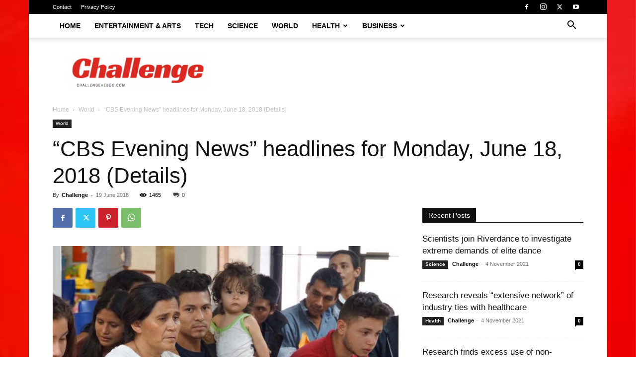

--- FILE ---
content_type: image/svg+xml
request_url: https://www.cbsnews.com/bundles/cbsnewscore/images/svg/show-logos.sprite.svg?v=f60146afa27185679a57c799af672e51268afc81
body_size: 16581
content:
<svg xmlns="http://www.w3.org/2000/svg" style="position:absolute;width:0;height:0;" class="show-logos-definitions">
  <defs>
    <path id="logo-face-the-nation" viewBox="0 0 134 16" d="M28.867.287v2.616h-3.134v2.94h3.02V8.46h-3.02v6.184H23V.287h5.867zm3.92 9.224h1.52l-.747-6.76-.77 6.77zM29.3 14.65L31.69.288h3.735l2.39 14.355h-2.877l-.316-2.518h-2.13l-.316 2.517H29.3v.002zm16.443-3.462c0 1.403-.263 2.378-.788 2.926-.526.547-1.47.82-2.834.82s-2.31-.272-2.83-.816c-.52-.544-.78-1.52-.78-2.93v-7.44c0-1.416.26-2.395.79-2.936C39.81.272 40.76 0 42.12 0c1.366 0 2.31.273 2.836.82.525.548.788 1.523.788 2.926V5.36H42.98V3.805c0-.46-.067-.788-.204-.988-.137-.2-.362-.3-.674-.3-.3 0-.514.097-.645.29-.13.193-.196.513-.196.96v7.393c0 .46.07.783.19.97.13.186.34.28.66.28s.55-.103.68-.31c.14-.207.2-.563.2-1.067v-1.69h2.76v1.84zm7.473-10.9V2.9H50.08v2.94h3.012v2.617h-3.01v3.57h3.134v2.615h-5.858V.287h5.858V.285zm12.667 14.36c-.523-1.986-1.017-3.946-1.482-5.88C63.94 6.83 63.5 4.91 63.09 3l.076 11.644H60.66V.287h3.764c.56 2.177 1.077 4.238 1.545 6.185.46 1.947.88 3.767 1.24 5.458L67.13.287h2.545v14.357h-3.793zm8.07-5.133h1.52l-.746-6.762-.774 6.767zm-3.488 5.136L72.855.29h3.735l2.39 14.357h-2.877l-.316-2.517h-2.13l-.316 2.517h-2.87zm10.593 0V2.94h-2.055V.287h6.842v2.655H83.81v11.702h-2.752zm6.655 0h2.81V.29h-2.81v14.358zm7.77-10.83l-.002 7.32c0 .45.07.77.21.98.14.21.35.31.64.31.35 0 .59-.09.72-.28.14-.19.2-.57.2-1.13V3.83c0-.505-.06-.85-.19-1.033-.13-.184-.36-.276-.68-.276-.31 0-.53.1-.67.3-.13.2-.2.53-.2.99zm4.48 7.38c0 1.42-.26 2.4-.783 2.94s-1.463.81-2.82.81c-1.37 0-2.315-.27-2.837-.81-.523-.54-.784-1.52-.784-2.93V3.75c0-1.417.26-2.395.78-2.936.52-.54 1.47-.81 2.84-.81 1.35 0 2.29.27 2.82.81.52.54.78 1.52.78 2.935v7.43zm7.162 3.46c-.522-1.98-1.016-3.94-1.48-5.88-.466-1.93-.906-3.85-1.32-5.76l.077 11.65h-2.504V.29h3.765c.56 2.176 1.075 4.24 1.544 6.184.468 1.95.884 3.77 1.247 5.46L108.378.29h2.542v14.357h-3.795zM56.75 5.05V2.38h-.467v-.605h1.557v.604h-.463v2.66h-.627zm-.52 4.165V5.94h.615v1.31h.437V5.94h.618v3.27h-.618V7.85h-.437v1.36h-.615zm1.502.9v.595h-.713v.67h.68v.593h-.69v.813h.71v.597H56.4v-3.27h1.332z"/>
    <path id="logo-sunday-morning" viewBox="0 0 134 25" d="M26.6 13.72h2.2c0 .5.16.9.44 1.14.28.26.7.4 1.24.4.46 0 .82-.1 1.08-.24.25-.16.38-.37.38-.65 0-.14-.03-.27-.1-.38-.05-.12-.14-.2-.25-.26-.17-.1-.58-.23-1.22-.42-.65-.2-1.2-.38-1.64-.55-.64-.26-1.12-.6-1.46-1-.33-.43-.5-.92-.5-1.47 0-.86.33-1.54.96-2.04.64-.5 1.5-.75 2.6-.75 1.08 0 1.93.27 2.56.8.63.53.94 1.24.94 2.14H31.7c-.06-.4-.2-.72-.45-.92-.24-.2-.6-.3-1.05-.3-.37 0-.67.08-.9.23-.22.15-.34.35-.34.58 0 .4.55.77 1.64 1.12.2.07.35.1.45.15l.1.03c1.12.37 1.83.66 2.1.9.3.22.52.5.67.8.15.33.22.68.22 1.07 0 .9-.34 1.58-1.02 2.08-.68.5-1.63.74-2.86.74-1.15 0-2.03-.27-2.64-.8-.6-.53-.94-1.33-1-2.4h-.02zm7.98-5.97h2.25v5.58c0 .6.1 1.05.35 1.3.23.27.6.4 1.15.4.53 0 .9-.13 1.13-.4.24-.25.35-.7.35-1.3V7.75h2.28v5.3c0 .75-.07 1.35-.22 1.8-.14.44-.38.8-.72 1.12-.35.32-.76.56-1.22.72-.47.15-1 .23-1.58.23-.58 0-1.1-.08-1.57-.24-.47-.17-.88-.4-1.23-.73-.34-.3-.58-.7-.73-1.14-.14-.44-.2-1.03-.2-1.77v-5.3h-.02zm8.34 8.93V7.75h2.47l1.67 2.94c.28.46.54.94.78 1.4.25.47.48.93.7 1.4-.04-.68-.06-1.32-.08-1.9l-.02-1.56v-2.3h2.2v8.94H48.2l-1.76-3.02-.67-1.2c-.24-.44-.5-.9-.77-1.43.05.58.08 1.13.1 1.63l.03 1.33v2.68h-2.2zm10.95-1.87h1.24c.7 0 1.23-.2 1.56-.62.33-.4.5-1.07.5-1.95 0-.9-.17-1.55-.5-1.96-.33-.42-.85-.63-1.55-.63h-1.23v5.17zm-2.3 1.88V7.75h3.8c1.33 0 2.34.4 3.04 1.16.72.78 1.07 1.88 1.07 3.33 0 1.5-.37 2.6-1.1 3.34-.72.74-1.82 1.1-3.3 1.1h-3.5zm10.9-3.5h1.94l-1-3.06-.94 3.07zm-.22-5.43h2.5l3.13 8.93h-2.45l-.54-1.64h-3l-.5 1.64h-2.36l3.2-8.93zm7.03 8.93v-3.36L66.2 7.75h2.56l1.64 3.6 1.63-3.6h2.58l-3.1 5.57v3.36h-2.22zm8.06 0V7.75h3.14l1.17 4.35c.1.38.2.75.28 1.12.1.36.16.7.23 1.05.07-.36.16-.74.26-1.14.1-.4.2-.82.33-1.28l1.1-4.1H87v8.93h-2.1v-3.96l.03-1.17L85 9.8l-1.72 6.88h-2.26L79.35 9.8l.06 2.14c.03.63.04 1.13.04 1.48v3.26h-2.1zm12.53-4.45c0 .9.18 1.6.55 2.1.37.47.9.7 1.6.7.68 0 1.22-.23 1.6-.7.36-.5.55-1.2.55-2.1 0-.9-.2-1.6-.56-2.1-.37-.48-.9-.72-1.6-.72-.68 0-1.2.25-1.58.73-.37.5-.56 1.18-.56 2.1zm-2.32 0c0-1.45.4-2.6 1.2-3.44.8-.85 1.9-1.28 3.26-1.28 1.38 0 2.48.43 3.28 1.27.8.83 1.22 1.98 1.22 3.43 0 1.44-.4 2.6-1.22 3.43-.8.85-1.9 1.27-3.27 1.27-1.36 0-2.45-.42-3.25-1.27-.8-.84-1.2-1.98-1.2-3.43zm11.74-.65h1.7c.45 0 .8-.1 1-.26.22-.17.32-.44.32-.8 0-.34-.1-.58-.3-.74-.22-.16-.54-.24-.97-.24H99.3v2.04zM97 16.68V7.75h4.26c1.13 0 1.96.2 2.5.6.53.4.8 1.04.8 1.9 0 .5-.1.92-.34 1.28-.23.35-.58.65-1.06.9.4.15.66.35.82.6.17.26.26.7.28 1.36l.04.72c.03.72.15 1.14.37 1.25v.3h-2.4c-.12-.3-.2-.74-.2-1.3-.02-.54-.03-.88-.05-1.02-.04-.35-.16-.6-.35-.76-.2-.18-.5-.26-.9-.26H99.3v3.34h-2.26zm8.25 0V7.75h2.47l1.68 2.94c.27.46.53.94.78 1.4.25.47.48.93.7 1.4-.04-.68-.06-1.32-.08-1.9l-.02-1.56v-2.3h2.2v8.94h-2.46l-1.75-3.02c-.2-.35-.44-.75-.68-1.2-.24-.44-.5-.9-.77-1.43.05.58.08 1.13.1 1.63l.03 1.33v2.68h-2.2zm8.7 0V7.75h2.28v8.93h-2.27zm3.24 0V7.75h2.48l1.68 2.94c.27.46.53.94.78 1.4.25.47.48.93.7 1.4-.04-.68-.06-1.32-.08-1.9l-.02-1.56v-2.3h2.2v8.94h-2.46l-1.75-3.02-.67-1.2c-.24-.44-.5-.9-.77-1.43l.1 1.63.02 1.33v2.68h-2.2zm15.37 0l-.2-1.15c-.32.47-.72.8-1.18 1.04-.47.23-1 .34-1.63.34-.57 0-1.1-.1-1.6-.3-.5-.2-.92-.52-1.3-.93-.4-.42-.68-.9-.9-1.48-.2-.58-.3-1.2-.3-1.88 0-1.46.43-2.62 1.26-3.5.83-.88 1.94-1.32 3.32-1.32 1.05 0 1.9.26 2.6.78.67.53 1.1 1.26 1.28 2.2h-2.18c-.14-.37-.36-.66-.66-.86-.3-.2-.68-.3-1.1-.3-.66 0-1.2.27-1.6.8-.4.54-.6 1.25-.6 2.12 0 .87.2 1.55.6 2.07.4.52.93.77 1.6.77.53 0 .97-.13 1.32-.4.34-.28.56-.65.65-1.14h-2V11.8H134v4.88h-1.43zm-121.7-4.92h-.1l-.42.25c-.42 0-.68-.18-1.1-.2 0 .17.97.32 1.2.27.17-.05.3-.17.42-.3zm.06-.1v-.06c-.2 0-.25-.3-.4-.37-.22-.1-.5-.12-.8-.12-.13.13-.28.25-.42.37v.18h1.63zm4.3-.26c-.15.08-.33-.06-.4-.2-.06-.18-.1-.37-.24-.5-.35-.37-1-.35-1.37-.04-.25.22-.32.47-.65.6 0-.08 0-.06-.05-.06v-.1c-.1 0-.06-.04-.06-.1.07 0 .2-.18.27-.22v-.1l-.2-.05h-.07v-.1c.1 0 .06-.03.1-.1.3-.47.9-.23 1.26-.6l.47.17c.32 0 .84.97.97 1.23.02.06 0 .14-.04.17zm-.14.6c-.28 0-.5.2-.72.3-.1.06-.22.1-.34.16-.5 0-.75-.2-1.14-.37v-.06h-.06V12h.06c0-.1.13-.06.2-.04l.54.24c.38.1.8-.15 1.08-.32h.32v.05h.05v.05zm-.66 4c-.17.32-.33.23-.54.45-.15.15-.17.35-.38.46-.26.14-.54.15-.78.32-.43 0-.6-.1-.95-.18-.76-.17-1.52-.2-2.1-.7-.1 0 0-.15 0-.22-.1 0-.18-.06-.25-.1H9.4v-.1h.1c0-.1.33.1.42.14 1 .45 2.3.7 3.43.3.36-.15.7-.37 1.06-.5v-.05c.04.06.08.1.1.16-.06 0-.03 0-.06.04zm-5.67-3.96c-.1 0-.06-.12-.03-.18L9 11.6c.27-.3.5-.58.8-.82.44 0 .86.02 1.07.4.12.2.2.43.4.6 0 .06.02.05-.05.05 0 .1-.17.15-.25.22-.12.1-.18.28-.34.34-.33.1-1.58-.22-1.86-.37zm-.2-.42v-.05H8.5v-.1c.07 0 .05 0 .08-.05.17-.3.5-1.05.77-1.2.22-.12.53-.16.78-.23v-.06c.44.06 1.45.04 1.2.74h-.06c0 .1.1.1.16.15.08 0 .02.48 0 .58h-.05v.06h-.05c0-.07 0-.05-.06-.05 0-.16-.28-.66-.42-.77-.16-.13-.4-.2-.62-.2-.8 0-.95.75-1.4 1.2h-.27zm3.64 3.1c0 .1-.4.05-.5.1-.13 0-.25.03-.38.05-.2 0-.4-.04-.57.05 0 .02-.07 0-.1 0v-.42h.05v-.05h.1c0 .26.57.04.68-.06.36 0 1.1-.02 1.55.18.28.04.43-.08.5-.03s0 .33-.05.34l-.24-.04c-.14-.14-.77-.1-1.03-.15zm-1.08.67c0-.46 1.54-.28 1.88-.38l.1.1c.07 0 .05 0 .05.06-.23 0-.42.2-.63.23l-1.35.04v-.05h-.05zm1.98-3.83v.05c.27 0 1.75-.05 1.82.1 0 .05-.76.27-.93.37-.4 0-.62-.25-1-.27 0-.16-.26-.15-.37-.16v-.05h-.05c0-.2.36-.22.48-.3l.22-.3c.17-.17.3-.23.5-.34.4.06.74.26.95.62.03.06.07.1.04.17-.06.1-.26-.02-.26-.02-.3-.68-1-.34-1.35.07 0 .07.02.05-.05.05zm-.36 1.78c0 .35-.15.42-.47.47l-.06-.2h-.04c0 .08-.03.16-.05.25h-.36v-.05c-.1 0-.05-.18-.05-.26h-.1c0 .07 0 .05-.07.05v.22c-.3 0-.34-.3-.26-.52.47 0 1.04-.06 1.47.05zm4.7.44c.46.08.9.17 1.36.27 1.7.37 3.33.9 5.1 1.1 0-.5.14-.82.22-1.25-2.4-.24-4.8-.5-7.2-.73h-.1v-.17c.8 0 1.56.1 2.34.15l1.72.12c.7.08 1.5.24 2.2.15h.1c0-.4-.38-.7-.4-1.1h-.07c0-.1-.4-.03-.46 0-.43 0-1.33-.1-1.67.05-1.23 0-2.54-.06-3.7.05v-.05h-.06v-.16h.06c0-.1.33-.05.42-.05 1.28 0 2.55 0 3.76-.1v-.12c-.24 0-.2-.6-.2-.78-.14 0-.28.03-.42.05-.14 0-.28.03-.42.05l-.37.05c-.2 0-.46.02-.62.1-.1.03-.24.04-.36.06l-.3.06-.32.05-.42.07-.78.1v-.16h.05c0-.07.43-.1.53-.12 1.64-.36 3.35-.47 4.95-.9l.04-.63c.04-.22.14-.4.16-.64h-.1v.06c-.25 0-.52.15-.74.24l-1.04.37-2.62.78-1.24.4h-.05v-.06h-.05c0-.1.08-.16.16-.2.56-.25 1.17-.36 1.76-.57.97-.33 1.93-.65 2.9-1 .6-.2 1.28-.35 1.86-.65h.05v-.05c-.07 0-.1-.07-.14-.12-.24-.3-.32-.55-.26-.97h-.06v-.05c-.14 0-.3.13-.43.18-.4.2-.8.4-1.2.58-1.6.7-3.23 1.4-4.84 2.12v-.05h-.04c0-.08.04-.1.1-.14l2.87-1.38 2.3-1.14c0-.54-.62-.7-.78-1.16h-.1c0 .1-.2.15-.27.2-1.44 1-2.9 1.96-4.33 2.95v.05h-.1v-.05h-.06c0-.12.13-.2.2-.25L18 8.13l1.28-.92v-.04c.07 0 .05.02.05-.05h-.05c0-.08-.44-.2-.54-.3-.1-.1-.12-.23-.14-.37-.1 0-.2.04-.26.1l-1 1.03c-.5.47-1.13.92-1.5 1.5-.1 0-.12-.06-.17-.12-.07 0-.05.02-.05-.05-.07 0-.05 0-.05-.06h.05c.33-.45.8-.8 1.18-1.18.7-.7 1.38-1.36 2.03-2.1.17-.2.4-.36.47-.6.02-.24-.2-.42-.25-.63l-.1-.5-.24-.33c-.15 0-.28.15-.36.26l-.76 1.2-1.3 1.92c-.35.5-.85 1.02-1.07 1.6-.05 0-.07-.03-.1-.06h-.05v-.06c-.07 0-.05.02-.05-.05.07 0 .06 0 .08-.05l.83-1.2 2-3.18c.15-.24.84-1.2.84-1.42 0-.52-.72-.47-.98-.74-.24 0-.4.37-.5.55l-2 4.35c-.22.47-.4.97-.7 1.4v.06h-.05V8h-.04c0-.5.48-1.16.67-1.62.43-1.04.9-2.07 1.4-3.08l.28-.74V2.5h-.04c0-.02-.95-.2-1.1.14l-.6 1.75c-.3.73-.56 1.47-.8 2.25-.13.33-.28.64-.32 1-.07 0-.05-.02-.05.05h-.06v-.06c-.15 0-.03-.35 0-.42.2-.64.42-1.28.64-1.93.15-.48.37-.92.45-1.43h-.05c0-.08-.04-.05-.1-.05-.13 0-.74 0-.78.05-.17.2-.18.54-.24.78l-.3 1.42-.25 1.3h-.04v.07h-.2c0-.57.25-1.35.38-1.9l.45-2.45c.05-.3.27-.9.18-1.2-.03-.08-.57-.43-.67-.44-.36-.05-.43.3-.45.58-.1.98-.18 1.96-.26 2.94-.07.7 0 1.47-.15 2.14-.03.12-.07.16-.18.2l.1-1.2c.02-.92 0-1.8.06-2.7.05-.82.14-1.62.14-2.48 0-.3.02-.62-.05-.9-.08 0-.17-.02-.26-.04-.4.25-.47.28-1 .26V.3h-.04l.2 2.1c0 .45 0 .88.02 1.32.07 1.2.16 2.38.2 3.6h-.1V7.3c-.1 0-.07-.53-.1-.63l-.27-3.1c-.02-.56-.02-1.9-.27-2.3V1.2c-.2 0-.52.2-.67.32-.18 0-.35.03-.53.05 0 .77.25 1.45.4 2.15l.52 2.46c.04.2.25.96.14 1.13l-.1-.02c-.18-.22-.2-.6-.26-.9L9.97 4.6c-.08-.3-.13-.62-.27-.88v-.06l-.27.07c-.16.03-.36 0-.5 0v.04h-.06c0 .7 1.43 3.48 1.2 3.87v.06h-.1l-.14-.43c-.13-.38-.25-.77-.4-1.14-.4-.92-.7-1.88-1.1-2.8-.13-.26-.2-.56-.4-.78-.14-.17-.67-.34-.9-.24h-.3v.06c-.12 0 .16.48.2.57L9.4 7.77c.03.1.03.16 0 .24v.07h-.1c-.25-.44-.5-.88-.73-1.32L7.75 5C7.12 3.9 6.5 2.77 5.9 1.67c-.07 0-.07-.02-.1-.06v.06c-.12 0-.2.12-.3.15-.17.05-.33.04-.5.1 0 .15.03.28 0 .43-.1 0-.18.05-.26.1H4.7c0 .3.57.87.75 1.12l2.57 3.5c.3.4.74.8.9 1.3h-.15l-.03-.1c-.6-.7-1.16-1.42-1.7-2.16l-.6-.7c-.42-.56-.83-1.25-1.38-1.7v.05c-.13 0-.4.62-.58.78v.1c.07 0 .05 0 .07.05.15.32.46.6.7.86l.74.88c.53.55 1.1 1.04 1.65 1.6l.75.7c0 .05-.03.1-.05.15h-.1v-.06c-.3-.17-.54-.48-.8-.7-.72-.65-1.37-1.37-2.07-2.02h-.06c0 .4-.43.58-.73.68 0 .2 2.9 2.15 3.28 2.6 0 .08 0 .07-.05.12v.05c-.12 0-.63-.46-.75-.55l-3.66-2.7c-.1-.04-.2-.06-.3-.04 0 .4-.4.5-.67.62 0 .16.14.25.25.33l2.4 1.3 1.67.96c.26.14.5.34.8.44v.1c-.1 0-.07.05-.1.1v.06H7.4c0-.08-.04-.08-.1-.1-1.5-.78-2.97-1.75-4.48-2.54-.44-.24-1-.67-1.47-.8-.2-.04-.2.2-.3.3l-.28.1c0 .34.06.54-.2.74 0 .17.2.27.32.33l1.7.67c1.54.6 3.08 1.28 4.65 1.82v.16H7.2v.1L1.86 9.03c-.14-.03-.26-.04-.32.1-.1.2.2.7.1 1.02l.07.1c.27.2.78.2 1.1.3l3.15.7c.34.1.7.18 1.04.27h.1l-.06.22-.58-.14c-.4-.1-3.05-.75-3.27-.62l-.03.13c0 .34-.1.5-.26.78h-.04v.05l1.26.1c1 .03 1.96.02 2.92.1 0 .18-.12.2-.26.2-.75 0-1.5-.02-2.25-.04-.42-.04-1.34-.17-1.72 0-.56 0-1.13-.07-1.56.2l.06.27c-.18 0-.48.62.05.66.62.05 1.56-.14 2.2-.22 1.16-.1 2.33-.2 3.5-.32v.2l-.27.06-.37.05c-.1 0-.23.02-.35.04l-.47.05c-.12 0-.24.03-.36.05-.14 0-.28.03-.42.05l-.42.05-.47.05-.4.06c-.16 0-.32.03-.48.05l-.36.06-.47.05-.43.07c-.14 0-.28.03-.4.05l-.43.05-.3.05c-.94 0-.38.22-.64.68 0 .2.18.6.37.63.33.05 1.17-.27 1.5-.36l2.93-.72c.76-.2 1.55-.47 2.36-.54v.1c.07 0 .05 0 .05.07l-1.4.4-2.4.6c-.62.17-1.34.27-1.87.6-.13.06-.2.16-.16.32.05.2.33.26.47.4.1.1.1.25.23.34l.18.05c.35 0 .74-.3 1.05-.42 1.04-.42 2.04-.92 3.08-1.35.3-.14.64-.32 1-.4v.07h.04v.1c-1.32.6-2.65 1.2-3.97 1.78 0 .2.3.32.4.48l.17.36c0 .05.02.03.06 0 .2 0 .43-.25.6-.34.66-.4 1.33-.84 2-1.26.28-.2.57-.43.9-.55 0-.1.03-.05.1-.05 0 .08 0 .16-.05.22-.26.32-.7.5-1.03.74-1 .74-2.1 1.3-3.06 2.1-.13.12-.4.24-.45.42-.06.15.02.95.04 1.18h.1c0-.07.02-.07.06-.1.9-.75 1.8-1.5 2.7-2.23.55-.5 1.1-.97 1.68-1.45.1-.1.26-.23.42-.15h.05v.1l-.08.03c-1.07.75-1.98 1.76-3 2.6l-1.1.9c-.43.3-.94.7-1.25 1.14h-.05l.04.05.26.4c.17.1.33.22.5.33 0 .07-.02.05.05.05 0-.07 0-.05.07-.1 1.27-1.1 2.38-2.4 3.52-3.63.4-.44.8-.95 1.27-1.33l.15-.08c.07 0 .05-.02.05.05.07 0 .05 0 .05.06-.1 0-.23.24-.3.32L5.68 19.5c-.43.5-1 .9-1.34 1.44H4.3v.1c.25 0 .48.03.72.07.2.05.34.16.55.1.3-.12.5-.56.68-.82l1.6-2.27c.33-.52.65-1.1 1.1-1.56 0-.1.1.02.14.06.06 0 .05-.02.05.05-.1 0-.13.12-.18.2l-1.52 2.3c-.23.36-.56.7-.7 1.1h-.06v.12c.22 0 .58.23.73.17.35-.14 1.26-2.15 1.48-2.57l.6-1.1c.1 0 .17.06.22.1l-2.7 5.33h-.07c.15.27.32.34.37.68h.05c0 .05.4.1.47.1 0-.06-.02-.04.05-.04 0-.3.3-.92.43-1.2l1-2.6c.26-.68.6-1.35.76-2.07h.14v.06h.06l-.4 1.15c-.4 1.15-.83 2.3-1.25 3.44l-.5 1.27h.06c0 .06 0 .04.06.05.5.05.9.65 1.18-.17l.4-1.67.6-2.2c.1-.42.18-1.34.38-1.67v-.05h.16v.05c.07 0 .05 0 .04.05l-.3 1.37-.7 3.03c-.13.5-.55 1.73-.46 2.25.04.2.23.2.37.33.05.1.1.17.16.25 0 .13.6.03.7-.03 0-.02.02-.03.04-.05.14-.15.12-1 .16-1.27.15-1.05.2-2.1.3-3.2.1-.88.17-1.77.25-2.66h.2l-.2 2.13c-.04.83-.08 1.7-.15 2.52.47 0 .83-.1 1.2.2h.05l-.1-1c-.08-1.3-.32-2.54-.32-3.86h.26c0 .9.13 1.7.2 2.55.12 1.67.37 3.28.53 4.93h.05v.05l.37-.08c.24-.03.66.08.76-.2.1-.28-.08-.72-.12-.98l-.68-3.2-.4-2.15-.23-.93v-.07c.07 0 .15-.06.2-.1h.06v.05c.06 0 .13.57.15.68.26 1.24.5 2.48.77 3.72.1.42.2 1.33.43 1.65.07.1.25.15.37.17.58.06.76-.22 1-.67.1 0-.13-.53-.17-.62-.2-.4-.38-.83-.57-1.25-.4-1.07-.8-2.1-1.2-3.2l-.3-.68h.1c0-.08.02-.05.1-.05.1.28.22.55.33.83.32.8.62 1.6.95 2.4.2.47.4.93.62 1.4.14.32.25.77.48 1.05.14.17.53.16.75.18v-.06h.05v-.05c.02-.3.08-.56.37-.68 0-.3-.5-.98-.65-1.23l-2.4-4c-.07 0-.04-.04-.04-.1.06 0 .05 0 .05-.07h.16c.1 0 .1.08.13.15.7 1.27 1.6 2.44 2.32 3.73h.05c0 .07-.02.05.05.05 0-.13.62-.53.74-.63h.05V20c-.1 0-.18-.2-.24-.27-.58-.64-1.08-1.34-1.6-2.02-.33-.4-.74-.8-.97-1.26-.08 0-.06.02-.06-.05h.05v-.07h.04c0-.07-.02-.05.05-.05 0 .08 0 .06.05.1l.9 1.1c.74.8 1.38 1.62 2 2.5.28.36.57.7.85 1.07.18 0 .26-.2.4-.26.18-.08.33-.1.5-.17l-.03-.1-.37-.44c-.35-.4-.72-.76-1.1-1.13-.72-.73-1.4-1.55-2.15-2.28l-.7-.68.07-.2h.05c0-.08-.02-.06.05-.06 0 .08 0 .05.06.1.5.45.97 1 1.44 1.48l2.35 2.36c.36.36.82 1.03 1.23 1.28.17.1.43-.1.62-.14l-.1-.47c.08 0 .2-.13.3-.16v-.1c-.1 0-.5-.4-.62-.46-.55-.36-1.03-.8-1.53-1.24l-2.16-1.77c-.42-.36-.84-.8-1.32-1.08 0-.1.02-.14.06-.2 0-.08-.02-.06.05-.06 0 .08.06.08.12.12.98.8 1.96 1.57 2.93 2.35.45.37 1.42 1.4 2 1.34 0-.27.18-.65.04-.95-.15-.27-.8-.57-1.06-.74-1.28-.8-2.56-1.6-3.84-2.42v-.16h.05v-.05l.8.45c.5.3 1 .57 1.5.86.5.3.96.7 1.5.88v-.05c.08 0 .06.03.06-.04-.02-.38.22-.62.54-.73v-.1l-.9-.35-3.28-1.28v-.2c.36 0 .97.35 1.32.48l3.17 1.13c.3.1.74.4 1.08.32.14-.03.2-.2.3-.28.17-.1.34-.23.5-.34v-.16h-.06c0-.06-.52-.14-.62-.17l-2.5-.6c-1-.25-2-.6-3.04-.7v-.2l.75.12z"/>
    <path id="logo-48-hours" viewBox="0 0 134 16" d="M2.534 6.292H1v-.954h1.534v-1.52C2.534 2.172 3.134 1 5.03 1c.3 0 .676.06.902.174l-.166 1.012c-.255-.086-.526-.144-.797-.144-1.22 0-1.27.853-1.27 2.025V5.34h1.72v.953H3.7v5.81H2.53v-5.81zm8.694 4.945c1.52 0 2.496-1.098 2.496-2.515s-.977-2.516-2.496-2.516c-1.518 0-2.496 1.1-2.496 2.517 0 1.417.978 2.516 2.496 2.516v-.01zm0-6.072c2.165 0 3.76 1.446 3.76 3.557 0 2.11-1.595 3.556-3.76 3.556S7.47 10.832 7.47 8.722c0-2.11 1.593-3.557 3.758-3.557zm6.094 1.778c0-.62-.06-1.156-.06-1.604h1.113c0 .36.03.73.03 1.11h.03c.315-.67 1.187-1.29 2.345-1.29.15 0 .316.01.48.07l-.074 1.14c-.195-.06-.42-.09-.63-.09-1.43 0-2.06.97-2.06 2.51v3.3H17.32V6.94zm10.393-.65H25.64v3.384c0 .868.016 1.562 1.053 1.562.346 0 .722-.08 1.037-.24l.046 1.02c-.406.17-.933.24-1.37.24-1.667 0-1.938-.87-1.938-2.27v-3.7h-1.534v-.95h1.534V3.41h1.173v1.93h2.08v.954zm5.47 7.358c-.466 1.15-.93 1.93-2.345 1.93-.33 0-.737-.03-1.053-.17l.15-.98c.24.09.497.12.828.12.766 0 1.052-.45 1.308-1.11l.48-1.27-2.916-6.81h1.368l2.18 5.31h.03l2.092-5.3h1.278l-3.398 8.31v.01h-.002zm17.582-5.53c-.045-1.14-.827-1.91-2.12-1.91-1.29 0-2.15.77-2.3 1.91h4.422-.01zm1.008 2.76c-.828 1.03-1.82 1.41-3.128 1.41-2.21 0-3.563-1.59-3.563-3.55 0-2.09 1.532-3.55 3.607-3.55 1.99 0 3.34 1.3 3.34 3.54v.36h-5.68c.09 1.17 1.03 2.17 2.3 2.17 1.01 0 1.69-.35 2.25-1.02l.89.67zm3.357 1.23h1.174V5.34h-1.174v6.766zm.588-10.24c.48 0 .853.38.853.83 0 .48-.36.83-.857.83s-.857-.34-.857-.82c0-.45.37-.82.86-.82h-.01zm7.7 9.28c1.61 0 2.51-1.15 2.51-2.45 0-1.46-1.022-2.48-2.51-2.48-1.47 0-2.48 1.1-2.48 2.52 0 1.37 1.113 2.43 2.48 2.43zm3.682.65c0 2.45-1.367 3.78-3.834 3.78-1.368 0-2.467-.34-3.46-1.28l.844-.92c.736.77 1.532 1.18 2.615 1.18 2.105 0 2.662-1.3 2.662-2.73v-.86h-.03c-.56.87-1.55 1.26-2.48 1.26-2.21 0-3.75-1.47-3.75-3.47 0-2.21 1.5-3.56 3.74-3.56.95 0 2.01.44 2.48 1.33h.03V5.34h1.17v6.46zM70.34 1.18h1.174v5.1h.032c.316-.533 1.157-1.112 2.255-1.112 1.85 0 2.68 1.13 2.68 2.767v4.17h-1.17V8.04c0-1.13-.51-1.837-1.61-1.837-1.51 0-2.18 1.056-2.18 2.602V12.1h-1.17V1.175zM83.41 6.3h-2.075v3.38c0 .867.015 1.56 1.052 1.56.346 0 .72-.073 1.038-.232l.045 1.026c-.406.178-.932.25-1.368.25-1.67 0-1.94-.87-1.94-2.27V6.29h-1.537v-.953h1.534V3.414h1.17v1.923h2.07V6.3zm9.082-5.12h1.173v5.1h.03c.316-.536 1.158-1.114 2.256-1.114 1.85 0 2.68 1.128 2.68 2.762V12.1h-1.17V8.04c0-1.128-.51-1.836-1.61-1.836-1.51 0-2.18 1.056-2.18 2.603v3.296H92.5V1.173zm12.634 10.064c1.52 0 2.496-1.1 2.496-2.515s-.977-2.52-2.496-2.52c-1.518 0-2.496 1.1-2.496 2.51 0 1.41.978 2.51 2.496 2.51zm0-6.073c2.165 0 3.76 1.45 3.76 3.56 0 2.11-1.594 3.56-3.76 3.56-2.164 0-3.76-1.44-3.76-3.55s1.596-3.55 3.76-3.55zm12.634 5.33c0 .62.06 1.16.06 1.61h-1.112c0-.36-.03-.73-.03-1.11h-.03c-.317.67-1.19 1.29-2.347 1.29-1.84 0-2.67-1.12-2.67-2.76V5.34h1.17V9.4c0 1.128.51 1.837 1.61 1.837 1.52 0 2.18-1.056 2.18-2.603V5.338h1.18v5.16zm3.46-3.55c0-.62-.06-1.15-.06-1.6h1.114c0 .36.03.74.03 1.12h.03c.316-.66 1.188-1.28 2.345-1.28.15 0 .31.02.48.07l-.08 1.14c-.2-.06-.42-.08-.63-.08-1.43 0-2.06.97-2.06 2.52v3.3h-1.18V6.95zm6.59 3.39c.465.55.976.91 1.803.91.737 0 1.55-.3 1.55-1.04 0-.72-.753-.91-1.504-1.07-1.34-.29-2.49-.56-2.49-1.96 0-1.31 1.32-1.99 2.63-1.99.99 0 1.91.36 2.39 1.23l-.98.62c-.3-.47-.8-.81-1.49-.81-.65 0-1.39.31-1.39.94 0 .57.84.81 1.77.99 1.25.23 2.3.67 2.3 2.03 0 1.53-1.41 2.13-2.81 2.13-1.19 0-2.05-.3-2.74-1.26l.93-.69z"/>
    <path id="logo-60-minutes" viewBox="0 0 134 16" d="M26.743 4.168c-1.05 0-1.7.172-2.086.714-.33.463-.345 1.07-.345 1.876v2.577c0 .806.015 1.414.346 1.876.387.55 1.05.7 2.086.7h4.088c1.05 0 1.7-.16 2.085-.7.33-.46.345-1.05.345-1.87v-2.4c0-.91 0-1.56-.346-2.06-.373-.54-1.036-.71-2.085-.71h-4.08v.01zm-2.72 8.1c-.69-.568-.925-1.466-.925-2.827V6.83c0-1.467.22-2.432.91-3.013.704-.595 1.74-.674 3.273-.674h3.03c1.54 0 2.58.078 3.28.673.64.542.91 1.48.91 2.894v2.67c.01 1.413-.26 2.338-.91 2.893-.71.606-1.79.672-3.38.672l-2.9.002c-1.52 0-2.55-.08-3.27-.674zm15.207.4V3.133h1.78l5.993 8.288 5.99-8.29h1.836v9.54h-1.21V4.28l-6.13 8.394h-.94L40.42 4.28l.003 8.395h-1.2zm18.068-.002V3.13h1.233l.01 9.535H57.3zm3.77 0V3.13h1.945l9.008 8.445V3.13h1.24v9.534h-1.81l-9.14-8.577.01 8.578h-1.24zm15.49-.553c-.7-.564-.932-1.457-.932-2.807V3.13l1.274-.002v6.178c0 .708.015 1.245.344 1.692.384.537 1.055.695 2.097.695l4.1-.002c1.05.01 1.72-.15 2.1-.69.33-.44.34-.98.34-1.69V3.13h1.28v6.11c0 1.402-.26 2.32-.91 2.87-.7.59-1.75.67-3.32.67h-3.05c-1.53 0-2.59-.08-3.31-.668zm17.01.547V4.187h-4.935v-1.06l11.104-.003v1.062h-4.935v8.474H93.57zm7.745-9.536l9.815-.002v1.063h-8.608v2.99h8.253v1.063h-8.253v3.358h8.61v1.06l-9.815.003-.002-9.54zm12.64 6.424c-.013.25-.027.433-.027.564 0 1.298.864 1.6 2.92 1.6h2.605c2.43-.002 3.27-.25 3.27-1.85 0-1.352-.63-1.575-2.19-1.575h-4.21c-2.59 0-3.6-.656-3.6-2.623C112.71 3.54 113.99 3 117 3h2.26c1.836 0 3.043.04 3.756.605.48.393.672 1.01.672 1.888v.276h-1.193v-.15c0-1.38-.617-1.6-2.468-1.6h-3.4c-1.96 0-2.63.3-2.63 1.58 0 1.4.795 1.61 2.714 1.61h3.58c1.25 0 2.14.05 2.72.38.76.43.95 1.14.95 2.32 0 2.19-1.11 2.84-4.11 2.84h-3.38c-2.6 0-3.71-.67-3.71-2.51 0-.21.01-.45.03-.72h1.2zM17.71 11.813c1.3 0 2.114-.08 2.487-.357.414-.317.47-.86.47-1.73 0-.86-.14-1.23-.83-1.44-.22-.067-1.036-.186-2.334-.186h-2.21c-1.297 0-2.112.08-2.485.358-.414.317-.47.872-.47 1.73 0 .847.14 1.23.83 1.44.22.067 1.036.186 2.334.186h2.21zm-2.94-4.756h3.99c2.486 0 3.177.74 3.177 2.76 0 1.27-.096 1.996-.98 2.564-.62.4-1.63.56-3.066.56h-2.63c-1.46 0-2.54-.05-3.38-.64-.85-.6-.87-1.5-.87-2.86v-3.7c0-1.83 1.19-2.63 3.66-2.63h2.73c1.52 0 2.6.04 3.26.34.75.33 1.15.94 1.15 1.69v.81h-1.22c.02-.11.02-.22.02-.33 0-1.28-.76-1.45-2.84-1.45H14.7c-1.933 0-2.39.52-2.39 1.9l.002 2.21c.36-1.01 1.062-1.2 2.457-1.2h-.01z"/>
    <path id="logo-cbs-this-morning" viewBox="0 0 134 16" d="M20.41 10.156c-.284.415-.636.742-1.044.972-.407.23-.89.346-1.43.346-.557 0-1.06-.103-1.496-.307-.437-.203-.812-.484-1.114-.834-.304-.352-.54-.766-.7-1.23-.162-.464-.244-.965-.244-1.486 0-.56.086-1.092.257-1.58.17-.49.41-.92.72-1.28.3-.36.68-.65 1.11-.858.43-.21.92-.32 1.46-.32.43 0 .86.1 1.27.29.4.19.74.47 1.01.83l.07.09 1.3-1.03-.08-.1c-.41-.56-.95-.97-1.59-1.24-.64-.27-1.3-.4-1.96-.4-.77 0-1.49.14-2.13.41-.65.27-1.2.66-1.66 1.16-.46.49-.82 1.09-1.08 1.77-.26.68-.39 1.43-.39 2.23 0 .65.12 1.31.36 1.95.23.64.58 1.22 1.03 1.73.45.51 1 .92 1.63 1.24.64.31 1.37.47 2.16.47.57 0 1.09-.08 1.53-.23.44-.15.82-.33 1.13-.53.31-.2.57-.41.76-.61.19-.2.32-.36.4-.47l.07-.1-1.32-1.03-.07.1zm7.03-4.375c-.09.18-.21.32-.362.44-.154.12-.336.2-.54.25-.214.05-.443.08-.684.08H24.15V3.76h1.982c.5 0 .867.136 1.092.404.233.274.346.59.346.97 0 .26-.045.474-.133.65h.002zM24.15 8h1.857c.62 0 1.114.144 1.47.428.353.28.525.695.525 1.265 0 .337-.068.61-.202.81-.138.204-.308.37-.505.49-.2.12-.418.203-.648.244-.24.043-.46.064-.655.064H24.15V8zm4.86-.038c-.2-.238-.44-.43-.71-.577-.156-.083-.32-.147-.49-.19.36-.175.665-.41.914-.7.333-.393.502-.903.502-1.517 0-.45-.08-.85-.242-1.187-.16-.34-.382-.62-.66-.84-.275-.21-.607-.38-.986-.49-.375-.1-.786-.16-1.22-.16H22.58v10.46h3.498c.492 0 .957-.06 1.382-.19.428-.12.81-.32 1.136-.56.328-.25.59-.56.78-.93.188-.36.284-.79.284-1.27 0-.36-.06-.7-.175-1.01-.116-.31-.275-.58-.474-.82zm7.397.253c-.25-.364-.565-.657-.936-.872-.36-.21-.76-.375-1.19-.492-.41-.11-.8-.24-1.15-.38-.34-.14-.63-.32-.86-.54-.21-.2-.32-.5-.32-.9 0-.14.03-.3.09-.46.06-.16.15-.32.29-.46.14-.14.32-.26.55-.36.23-.09.53-.14.88-.14.37 0 .7.08.99.23.29.16.51.36.67.61l.08.13 1.27-1.2-.07-.09c-.38-.49-.84-.82-1.35-.98-.5-.15-1.03-.23-1.58-.23-.6 0-1.13.1-1.57.29-.43.19-.79.44-1.07.73s-.48.62-.61.97-.2.69-.2 1c0 .68.13 1.24.38 1.64.25.4.57.73.94.97.36.24.77.42 1.2.56.42.13.81.27 1.16.4.35.14.64.3.87.5.22.19.32.45.32.81 0 .26-.06.48-.16.67-.11.2-.26.37-.44.5s-.38.24-.6.31c-.62.19-1.2.11-1.76-.15-.35-.16-.65-.43-.87-.78l-.07-.11L30 11.53l.066.09c.35.497.82.87 1.4 1.11.58.23 1.2.35 1.84.35.48 0 .945-.07 1.37-.22.43-.15.81-.36 1.125-.64.32-.28.58-.625.76-1.033.19-.41.29-.87.29-1.38 0-.64-.13-1.15-.38-1.52zM42.44 3.16h-3.45v-.89h7.85v.886h-3.45v9.584h-.943V3.153zm5.4-.888h.94v4.615h5.65v-4.62h.94v10.475h-.94v-4.97h-5.65v4.97h-.94V2.272l-.006-.005zm9.745 10.475h.94V2.273h-.94v10.47zm3.424-1.937c.24.444.56.774.96.99.39.218.84.326 1.34.326.31 0 .61-.048.88-.146.27-.1.51-.237.72-.415.2-.177.36-.392.48-.643.12-.252.18-.535.18-.85 0-.366-.08-.667-.22-.903-.15-.24-.35-.44-.59-.59-.25-.16-.53-.29-.84-.4-.31-.11-.63-.22-.96-.33-.33-.11-.65-.23-.96-.37-.31-.14-.59-.32-.84-.54-.25-.22-.45-.5-.59-.84-.15-.34-.22-.75-.22-1.25 0-.47.08-.88.26-1.24.17-.36.41-.66.71-.91s.64-.43 1.03-.55c.39-.13.79-.19 1.22-.19.55 0 1.06.1 1.53.3.47.2.87.54 1.22 1.01l-.82.6c-.24-.35-.52-.61-.83-.78-.32-.17-.7-.26-1.14-.26-.3 0-.59.04-.87.13s-.52.21-.72.37c-.2.16-.37.36-.49.61s-.19.54-.19.87c0 .52.13.92.38 1.2.26.28.58.5.96.66.38.16.8.3 1.25.43.45.12.87.28 1.26.49.38.2.7.49.96.86.25.37.38.88.38 1.53 0 .47-.084.89-.255 1.25-.17.36-.4.67-.69.92-.29.25-.63.44-1.01.57-.38.13-.773.19-1.18.19-.67 0-1.28-.12-1.84-.36s-1.04-.647-1.44-1.22l.9-.62-.006.01zm13.88-.91l-3.08-7.605h-2.19v10.457h1.57v-7.96l3.15 7.963h1.04l3.15-7.963v7.963h1.57V2.303h-2.18l-3.05 7.602v-.008zm11.52 1.577c-.55 0-1.05-.105-1.48-.313-.44-.208-.82-.492-1.13-.843-.32-.35-.56-.77-.73-1.25-.17-.48-.26-.99-.26-1.53s.09-1.05.26-1.53.41-.9.73-1.25.69-.63 1.13-.84c.44-.2.93-.31 1.48-.31.54 0 1.04.11 1.48.32.44.21.82.49 1.13.85.31.36.55.78.72 1.25.17.48.25 1 .25 1.54s-.09 1.06-.26 1.54-.42.9-.73 1.25-.69.64-1.13.85c-.44.21-.94.31-1.48.31zm3.77-7.85c-.46-.49-1.02-.88-1.66-1.16-.64-.28-1.36-.42-2.12-.42-.77 0-1.48.14-2.12.42-.65.28-1.2.67-1.66 1.16-.46.49-.82 1.075-1.08 1.74-.26.666-.39 1.395-.39 2.166 0 .773.13 1.5.39 2.167.26.666.62 1.252 1.08 1.74.46.492 1.01.882 1.66 1.162.64.28 1.35.42 2.12.42.76 0 1.47-.14 2.11-.42.64-.28 1.2-.67 1.66-1.16.46-.49.82-1.076 1.08-1.74.26-.666.39-1.395.39-2.167 0-.77-.13-1.5-.39-2.165s-.63-1.25-1.08-1.74l-.01-.003zm4.18.136H96c.254 0 .507.02.755.064.24.04.455.116.642.224.18.11.325.26.434.45.11.2.17.46.17.79s-.05.59-.16.79c-.11.2-.25.35-.43.45-.19.11-.4.19-.64.23-.25.04-.5.07-.75.07h-1.63V3.76v.002zm3.81 4.016c.31-.18.58-.4.79-.65.21-.26.38-.55.5-.86.11-.32.17-.65.17-.99 0-.33-.05-.67-.14-1.02-.1-.36-.28-.69-.52-.98-.25-.29-.59-.53-1.01-.71-.42-.19-.96-.28-1.61-.28H92.8v10.46h1.57v-4.5h1.302l2.502 4.5h1.95L97.32 8.07c.312-.05.603-.15.866-.296l-.003.003zm9.77 2.68l-5.26-8.16h-1.94v10.46h1.57V4.6l5.29 8.103.03.054h1.87V2.303h-1.57v8.154zm3.32 2.3h1.57V2.3h-1.57v10.455zm10.52-2.3l-5.26-8.16h-1.93v10.46h1.57V4.6l5.29 8.104.03.054h1.88V2.303h-1.58v8.154zM130 6.8v1.544h2.183v2.644c-.274.15-.604.268-.983.35-.41.09-.855.134-1.318.134-.53 0-1.023-.1-1.47-.3-.446-.2-.84-.48-1.17-.83-.332-.353-.595-.774-.782-1.252-.188-.478-.284-1.004-.284-1.562 0-.54.087-1.057.257-1.536.17-.477.414-.898.727-1.25.312-.352.693-.635 1.13-.844.436-.207.934-.313 1.48-.313.486 0 .955.078 1.394.232.435.15.856.426 1.25.815l.085.086 1.1-1.228-.08-.083c-.4-.424-.9-.76-1.49-1.003-.59-.24-1.35-.36-2.27-.36-.76 0-1.48.14-2.12.42-.65.28-1.2.67-1.66 1.16-.46.49-.83 1.076-1.09 1.74-.26.666-.39 1.395-.39 2.167 0 .74.12 1.44.36 2.1.24.66.59 1.25 1.05 1.75.45.5 1.02.91 1.69 1.2.66.3 1.43.45 2.28.45.29 0 .62-.02.96-.05.34-.04.68-.1 1.01-.18.33-.08.66-.18.96-.3.31-.11.59-.25.84-.41l.06-.03V6.8H130zM2.77 7.56c0 1.386 1.125 2.51 2.512 2.51s2.51-1.124 2.51-2.51c0-1.387-1.123-2.513-2.51-2.513-1.387 0-2.513 1.126-2.513 2.513zM.565 7.533c.866-1.71 2.637-2.88 4.685-2.88 2.048 0 3.82 1.172 4.684 2.88-.864 1.71-2.636 2.883-4.684 2.883S1.43 9.243.565 7.534zm-.565 0c0 2.898 2.352 5.25 5.25 5.25 2.9 0 5.25-2.352 5.25-5.25 0-2.9-2.35-5.25-5.25-5.25-2.898 0-5.25 2.35-5.25 5.25z"/>
    <path id="logo-evening-news" viewBox="0 0 134 16" d="M9.4 7.5c0-.3.04-.6.1-.9.04-.3.12-.57.22-.84.1-.26.23-.52.38-.76s.32-.46.52-.66.4-.4.64-.55c.24-.17.5-.3.77-.42.28-.1.57-.2.88-.26.33-.06.66-.1 1-.1.23 0 .46.02.67.05.22.03.43.07.63.12.2.04.4.1.58.18.18.08.36.17.53.27.17.1.33.2.48.32.14.12.28.24.4.38.13.13.24.27.34.43.1.15.2.3.27.47l-.2.12-.22.12-.2.1-.2.12-.22.12-.2.12-.2.1-.22.13-.15-.3-.2-.25c-.07-.1-.15-.16-.23-.23l-.27-.2-.3-.14c-.1-.05-.2-.1-.32-.12l-.36-.07c-.12-.02-.25-.03-.38-.03-.2 0-.4.02-.57.05-.18.04-.34.1-.5.15-.15.07-.3.15-.43.24-.13.1-.25.2-.36.33-.1.12-.2.25-.28.4-.08.13-.15.28-.2.44-.05.15-.1.32-.12.5-.03.17-.04.34-.04.53 0 .18 0 .36.04.53.03.17.07.34.13.5.06.16.14.3.22.45.08.14.18.26.3.38.1.12.22.23.35.32.13.1.28.18.44.24.17.07.33.12.5.15.2.04.38.06.6.06.12 0 .25 0 .37-.02.13 0 .25-.04.36-.07l.34-.1.3-.16c.1-.06.18-.12.27-.2.08-.06.16-.14.23-.22l.2-.26.14-.3.22.12.2.12.22.12.2.12.2.1.22.13.2.12.2.12c-.06.17-.15.33-.25.48-.1.15-.2.3-.34.43-.12.13-.26.26-.4.38-.15.12-.3.22-.48.32-.17.1-.34.2-.53.26-.18.1-.38.16-.58.2-.2.07-.4.1-.63.13-.22.03-.44.05-.68.05-.34 0-.67-.04-.98-.1-.32-.06-.6-.14-.9-.26-.27-.1-.53-.25-.76-.4-.24-.17-.46-.36-.66-.56-.2-.2-.37-.43-.52-.66-.15-.24-.28-.5-.4-.77-.1-.26-.17-.54-.22-.84-.05-.3-.08-.6-.08-.9H9.4zm8.94-4.3h4.9c.2 0 .37 0 .53.04.17.03.33.07.48.13.15.06.3.13.42.22.13.07.25.17.36.27.1.1.2.22.3.35l.2.4c.06.14.1.3.13.44.03.15.04.3.04.48 0 .1 0 .2-.02.3 0 .12-.03.2-.05.3-.03.1-.06.2-.1.28l-.13.24-.15.22-.2.2-.2.16-.2.14.3.13c.1.06.2.1.3.17.1.06.2.13.27.2l.23.25.2.3c.04.1.1.2.12.32.04.1.07.24.1.36l.02.4c0 .2-.03.36-.06.52-.03.16-.08.3-.14.46-.07.14-.14.27-.23.4l-.3.34c-.1.1-.23.2-.36.27l-.4.2c-.16.04-.32.08-.48.1-.16.04-.33.05-.5.05h-5.38V3.2zm4.83 7c.08 0 .16 0 .23-.02l.2-.05c.07-.03.13-.05.2-.1.04-.02.1-.05.14-.1.05-.04.1-.08.12-.13l.1-.17c0-.06.03-.12.04-.18l.02-.2c0-.1 0-.16-.02-.22 0-.07-.03-.13-.05-.2l-.1-.16c-.02-.05-.06-.1-.1-.14l-.16-.1-.2-.1c-.06 0-.12-.03-.2-.04-.07-.02-.15-.03-.23-.03h-2.85v1.9h2.85v.02zm-.47-3.5h.23l.2-.05.18-.08.15-.1.12-.14.08-.16c.03-.06.04-.12.05-.2l.02-.2c0-.07 0-.14-.02-.2 0-.08-.03-.14-.05-.2-.02-.06-.05-.1-.1-.16-.02-.04-.06-.08-.1-.12-.05-.05-.1-.08-.15-.1-.06-.05-.12-.07-.18-.1-.06 0-.13-.03-.2-.04l-.23-.02h-2.4V6.7h2.4zm3.65 4.1l.1-.2.12-.2.1-.22.12-.2.1-.2.1-.22.12-.2.1-.2.34.25c.12.1.23.17.35.24l.38.18.4.15c.12.04.26.08.4.1.14.05.3.07.44.1.15 0 .3.03.46.04.15.02.3.02.48.02h.42l.37-.06.32-.08.27-.1c.08-.06.15-.1.2-.16.07-.05.12-.1.17-.17.05-.06.08-.13.1-.2.02-.07.04-.15.04-.23 0-.06 0-.12-.02-.17-.02-.04-.04-.1-.07-.13-.04-.04-.08-.08-.13-.1-.06-.04-.13-.08-.2-.1l-.3-.1-.4-.07-.5-.1-.63-.08-.68-.1-.66-.13c-.2-.05-.42-.1-.6-.16-.2-.07-.38-.14-.55-.22-.16-.1-.32-.2-.45-.3-.14-.12-.26-.25-.36-.4-.1-.15-.18-.33-.23-.52-.06-.2-.08-.4-.08-.66 0-.22 0-.43.06-.63.04-.2.1-.4.2-.57.1-.18.2-.34.33-.5.1-.14.26-.28.42-.4.17-.13.35-.24.55-.34.2-.1.4-.17.63-.24.23-.06.47-.12.72-.15s.52-.05.8-.05c.24 0 .48 0 .7.04l.65.1c.2.06.4.12.57.2.18.06.35.14.5.23l.44.3c.13.1.26.2.37.33l.3.37c.08.13.16.27.22.4l-.2.1-.2.12-.2.1-.2.1-.2.1-.2.1-.2.1-.2.12-.14-.25c-.04-.08-.1-.15-.17-.22l-.2-.18-.27-.15c-.1-.05-.2-.1-.3-.12-.1-.04-.22-.07-.34-.1-.12 0-.25-.03-.38-.04-.13-.02-.27-.02-.4-.02-.17 0-.3 0-.45.02-.13 0-.25.03-.36.05l-.3.1c-.08.03-.16.07-.23.12-.07.04-.12.1-.17.14-.05.05-.1.1-.12.16l-.07.2c-.02.06-.02.12-.02.2 0 .05 0 .1.02.16 0 .06.04.1.07.15l.12.12.2.1.27.1.37.08.47.08c.17.04.36.06.57.1.23.02.47.06.7.1.23.03.46.07.68.12.22.04.43.1.63.16s.4.14.57.23l.48.3c.14.13.26.26.36.42.1.15.18.33.24.53.05.2.08.42.08.66 0 .25-.02.47-.07.68-.04.2-.12.4-.22.57-.1.18-.2.35-.35.5-.14.14-.3.28-.47.4-.18.1-.37.22-.58.3-.2.1-.44.17-.68.23-.24.06-.5.1-.76.14-.26.03-.54.04-.83.04h-.55l-.55-.07-.53-.1c-.17-.03-.34-.08-.5-.13-.18-.04-.34-.1-.5-.16-.16-.05-.32-.12-.47-.2-.15-.07-.3-.16-.45-.25-.15-.1-.3-.18-.43-.3l.03.05zM45.1 10v1.83h-7.04V3.2H45V5h-4.96V6.6h3.16v1.8h-3.16V10h5.07zm.3-6.7v-.1h2.12l.3.78.32.78.3.8.32.78.3.78.3.8.32.78.3.78.3-.8.32-.78.3-.78.32-.8.3-.78.3-.8.32-.78.3-.78h2.13v.1l-.44 1.08-.45 1.07-.44 1.07-.44 1.06-.45 1.07-.44 1.07-.44 1.07-.44 1.07h-2.1l-.43-1.07-.45-1.07-.45-1.06-.44-1.07-.44-1.07-.44-1.06-.44-1.07-.45-1.07zM62.15 10v1.83H55.1V3.2h6.92V5h-4.94V6.6h3.15v1.8h-3.15V10h5.07zm8.94-6.8v8.64h-1.74l-.54-.68-.54-.67-.54-.68-.55-.67-.55-.67-.54-.67-.53-.66-.54-.68v5.38h-1.98V3.2h1.73l.54.66.54.67.54.67.54.68.54.67.54.67.54.67.54.66V3.2h1.98zm3.33 0v8.64h-1.98V3.2h1.98zm9.4 0v8.64H82.1l-.54-.68-.54-.67-.55-.68-.54-.67-.54-.67-.55-.67-.55-.66-.54-.68v5.38h-1.98V3.2h1.73l.55.66.54.67.53.67.55.68.54.67.54.67.54.67.54.66V3.2h1.98zm9.34 3.76v3.46c-.1.13-.23.24-.36.36-.12.1-.25.22-.4.3-.14.1-.28.2-.43.28-.15.1-.3.16-.47.23l-.5.17c-.17.05-.35.1-.53.13l-.56.08-.58.02c-.38 0-.75-.03-1.1-.1-.33-.05-.65-.14-.95-.25-.3-.12-.57-.26-.82-.42-.26-.16-.48-.35-.7-.55-.2-.2-.38-.42-.53-.66-.16-.24-.3-.5-.4-.75-.1-.27-.18-.55-.24-.83-.05-.3-.08-.6-.08-.9 0-.3.03-.6.08-.9.06-.3.14-.57.25-.84.1-.27.23-.52.4-.76.14-.24.32-.47.52-.67.2-.2.42-.4.66-.55.25-.16.52-.3.8-.42s.6-.2.9-.26c.32-.06.66-.1 1.02-.1.23 0 .45.02.67.05.2 0 .4.05.6.1.2.05.4.12.6.2.17.07.35.15.5.25.18.1.34.2.48.32.15.12.28.25.4.4.14.12.25.27.35.42.1.15.2.3.28.47l-.2.1-.22.12-.2.1-.22.1-.2.12-.23.1-.2.12-.22.1-.14-.25c-.05-.1-.1-.17-.17-.25-.08-.07-.15-.15-.22-.2-.08-.08-.17-.14-.26-.2l-.3-.15c-.1-.05-.2-.1-.3-.12-.13-.03-.25-.06-.38-.07l-.4-.02c-.22 0-.4.02-.6.05-.18.04-.36.1-.52.15-.16.07-.3.14-.45.24-.14.1-.27.2-.38.3-.12.13-.22.26-.3.4-.1.15-.17.3-.23.46-.06.17-.1.34-.14.52-.03.18-.04.37-.04.56 0 .2 0 .38.03.55.03.2.08.36.14.52.05.17.13.32.22.46.08.14.18.28.3.4s.25.22.4.32c.15.1.3.18.5.24.17.07.36.12.57.16.2.03.43.05.68.05h.27l.27-.04c.08 0 .17 0 .25-.03l.25-.07.24-.08.24-.1.22-.13.22-.16V8.6h-2.07V6.96h3.92zm12-3.77v8.64h-1.73l-.54-.68-.54-.67-.55-.68-.53-.67-.54-.67-.54-.67-.55-.67-.54-.67v5.38h-1.98V3.2h1.74l.54.66.54.67.54.67.54.68.54.67.54.67.54.67.54.66V3.2h2zm8.2 6.8v1.84h-7.06V3.2h6.94V5h-4.95V6.6h3.14v1.8h-3.15V10h5.06zm.22-6.7v-.1h2.06l.2.7.22.7.2.72.2.72.22.7.2.72.2.7.22.72.23-.68.24-.68.22-.68.23-.68.23-.68.24-.68.23-.68.23-.68h1.45l.23.68.23.68.22.68.23.68.23.68.24.7.23.67.23.7.2-.72.2-.7.22-.73.2-.7.2-.72.22-.7.2-.72.22-.7h2.06v.1l-.34 1.07-.34 1.07-.35 1.07-.35 1.08-.34 1.06-.35 1.07-.35 1.08-.34 1.06h-1.72l-.23-.66-.24-.66-.22-.67-.23-.66-.22-.68-.23-.66-.23-.66-.22-.67-.23.67-.22.66-.23.66-.23.67-.23.65-.23.67-.23.66-.22.67h-1.73l-.34-1.07-.34-1.06-.35-1.07-.34-1.07-.34-1.06-.35-1.07-.34-1.06-.35-1.08V3.3zm12.4 7.5l.1-.2.12-.2.12-.22.1-.2.12-.2.1-.2.12-.22.1-.2.34.26c.1.08.23.15.35.22l.37.2c.12.04.25.1.4.14.12.04.26.08.4.1l.44.1c.15 0 .3.03.46.04H130.54l.37-.05.33-.08.27-.12.2-.15c.08-.05.13-.1.17-.17.04-.06.08-.13.1-.2.02-.07.03-.15.03-.23 0-.06 0-.1-.02-.16 0-.05-.03-.1-.06-.13l-.13-.1-.22-.1-.3-.1-.38-.07-.5-.08-.63-.1-.68-.1-.66-.13c-.2-.04-.4-.1-.6-.16-.2-.05-.38-.13-.55-.2-.18-.1-.33-.2-.47-.3-.14-.13-.25-.26-.35-.4-.1-.16-.18-.33-.23-.53-.05-.2-.08-.4-.08-.65 0-.22.03-.43.07-.64.05-.2.12-.38.2-.56.1-.18.2-.34.33-.5.13-.14.28-.28.44-.4.17-.13.36-.24.55-.33.2-.1.4-.2.64-.25.2-.07.45-.12.7-.15.26-.04.53-.05.8-.05.25 0 .5 0 .7.04.24 0 .45.05.66.1.2.05.4.1.57.18.18.07.35.15.5.24l.44.3c.13.1.26.2.37.33l.3.38c.08.13.16.26.22.4l-.2.1-.2.1-.2.12-.2.1-.2.1-.2.1-.2.12-.2.1c-.04-.1-.08-.17-.13-.25-.05-.07-.1-.14-.17-.2-.06-.08-.13-.14-.2-.2l-.27-.15-.3-.12-.34-.08c-.12-.03-.24-.05-.38-.06H129.44l-.36.07c-.1.02-.2.05-.3.1-.08.02-.16.06-.23.1-.07.05-.13.1-.17.15-.05.05-.1.1-.12.17-.04.04-.06.1-.07.17-.03.07-.03.13-.03.2 0 .06 0 .12.02.17 0 .06.02.1.06.15l.12.1c.06.05.12.08.2.1.08.05.17.08.27.1l.37.1.46.07.57.08.7.1.68.12c.22.05.44.1.64.17.2.06.4.13.56.22.18.1.34.2.48.3.15.12.28.26.38.4.1.17.18.34.24.54.05.2.08.42.08.67 0 .24-.03.46-.08.66s-.12.4-.22.58c-.1.2-.22.35-.35.5-.14.15-.3.3-.48.4-.17.13-.37.23-.58.32-.22.1-.45.17-.7.23-.23.06-.48.1-.74.13-.27.03-.55.05-.83.05-.2 0-.38 0-.57-.02-.18 0-.37-.02-.55-.04l-.5-.1c-.2-.03-.36-.07-.52-.12-.17-.05-.33-.1-.5-.17l-.46-.2-.46-.25-.43-.3-.03-.02zM4.38 3.1l.23.02c.08 0 .16 0 .23.02.08 0 .15 0 .22.02l.22.04.22.05.2.06.2.08.2.08.2.1c.07.02.13.05.2.1.06.02.12.06.18.1l.18.1c.06.05.12.1.18.13l.16.12.16.14.16.15.14.16.14.16c.05.05.1.1.14.17l.12.16c.04.06.08.12.1.18.05.06.1.12.12.18l.1.2.1.2.07.2.07.2.06.2.05.22.04.22.03.22v.22c.02.08.02.15.02.23v.23c0 .07 0 .15-.02.22 0 .08-.02.15-.03.23 0 .08-.02.15-.04.22 0 .08-.03.15-.05.22 0 .07-.03.14-.06.2l-.06.2-.08.22-.1.2c-.02.05-.05.12-.1.18-.02.06-.06.13-.1.18l-.1.18c-.05.06-.1.12-.13.18-.04.05-.1.1-.13.16l-.14.16-.15.16-.15.14-.16.14c-.05.05-.1.1-.17.13-.05.05-.1.1-.17.12l-.18.1-.18.12-.2.1c-.06.03-.12.06-.2.08-.05.03-.12.06-.2.08l-.2.08-.2.05c-.07.03-.14.05-.22.06l-.2.04c-.1 0-.16.02-.23.03-.08 0-.15 0-.23.02H4.2c-.08 0-.16 0-.23-.02-.08 0-.15 0-.22-.02-.08 0-.15-.02-.22-.03-.07 0-.15-.03-.22-.05l-.2-.06-.2-.07-.2-.1-.2-.07-.2-.1-.17-.1-.18-.12-.18-.1c-.05-.06-.1-.1-.16-.14l-.15-.14-.16-.15-.15-.15-.14-.16-.12-.16c-.04-.06-.1-.12-.12-.18-.05-.06-.08-.1-.12-.18-.04-.05-.07-.12-.1-.18l-.1-.2C.4 9.42.37 9.35.34 9.3l-.07-.2-.07-.2-.06-.22-.05-.2-.05-.23L.02 8V7.8C0 7.7 0 7.63 0 7.56v-.23l.03-.22c0-.07 0-.14.02-.2 0-.1.03-.16.04-.23 0-.07.02-.14.04-.2l.06-.22.07-.2.08-.2.1-.2c.02-.07.05-.13.1-.2.02-.06.05-.12.1-.18l.1-.18c.05-.06.1-.12.13-.18.05-.06.1-.1.13-.17l.15-.16.15-.16.15-.15.16-.14c.07-.05.12-.1.18-.13.05-.05.1-.1.17-.13l.18-.1c.06-.05.12-.08.2-.12l.18-.1.2-.08.2-.08.2-.07.22-.06.22-.06.22-.04.22-.03c.07 0 .15 0 .22-.02h.23l-.05-.04zm0 6.97h.34l.16-.03c.06 0 .1 0 .16-.02.06 0 .1-.02.17-.03l.17-.04.15-.04c.06 0 .1-.02.16-.04l.15-.05.15-.05.15-.06.15-.07.14-.06.14-.1c.05 0 .1-.04.14-.07l.13-.08c.05-.03.1-.05.13-.1l.13-.08.12-.1c.04-.02.08-.06.12-.1l.12-.1.1-.1c.05-.04.1-.07.12-.1l.1-.13.1-.1.1-.13c.04-.03.07-.08.1-.12l.1-.13.08-.13.08-.13.08-.15.07-.14c-.03-.04-.06-.1-.1-.13 0-.05-.04-.1-.07-.14l-.08-.14-.08-.14-.1-.13-.1-.12-.1-.1c-.02-.05-.06-.1-.1-.13l-.1-.12-.1-.1-.13-.1c-.04-.05-.08-.08-.1-.12-.06-.03-.1-.06-.14-.1l-.12-.1-.13-.08c-.04-.03-.1-.06-.13-.1l-.14-.07-.13-.08-.14-.07-.14-.07-.14-.06-.15-.06-.15-.05c-.06-.03-.1-.05-.16-.06L5.5 5.1l-.15-.04-.16-.03c-.06 0-.12-.02-.17-.03l-.16-.02-.17-.02h-.68c-.06 0-.1 0-.17.02-.05 0-.1 0-.16.02l-.16.02c-.06 0-.1.02-.16.03l-.16.04-.16.03-.15.05c-.04 0-.1.03-.14.05l-.15.06c-.04 0-.1.03-.14.05l-.14.07-.14.07-.14.07-.13.08-.12.1-.13.08c-.04.03-.1.06-.13.1l-.12.1-.12.1-.1.1-.12.1-.1.13-.1.1-.1.14-.1.12-.1.13-.08.13-.08.13-.08.15-.07.14.07.13.08.14.08.13c.03.04.06.1.1.13 0 .04.04.1.08.13l.1.12c.02.04.05.08.1.12.02.04.06.08.1.12l.1.12.1.1c.05.04.08.08.13.1.02.04.06.08.1.1.04.05.08.08.12.1l.13.1.13.1.13.08.14.1.14.06.14.08.14.06.15.06.16.06.15.05c.06 0 .1.03.16.04l.16.05c.05 0 .1 0 .16.02l.16.03.16.03.16.02.16.02h.33l.02.05zm0-4.88h.36l.1.03c.05 0 .1.02.13.03.04 0 .07.02.1.03.05 0 .08 0 .12.02l.1.05c.03 0 .06.03.1.04.03.03.07.04.1.06l.1.06.1.06.08.06.1.07.08.1c.03 0 .06.04.08.06l.08.08.08.1c.02 0 .04.05.06.08.03.02.05.05.07.1l.06.08c0 .03.03.06.05.1l.05.1.05.1c0 .04.03.07.04.1l.03.12.03.1.03.12v.1l.03.13v.47c0 .04 0 .07-.02.12v.1l-.04.12-.03.1c0 .04-.02.08-.03.1 0 .05-.03.08-.05.12l-.04.1c0 .03-.02.07-.04.1l-.06.1-.06.1-.06.08-.07.1c0 .02-.04.05-.07.08l-.07.08-.08.07-.1.08-.08.08-.1.06-.08.06-.1.06-.1.05-.1.06c-.04 0-.07.03-.1.04-.05 0-.08.02-.12.03l-.1.03c-.05 0-.1.02-.12.03h-.12c-.04.02-.08.02-.1.02h-.13l-.12.02h-.1c-.05 0-.1 0-.13-.02h-.12l-.1-.03-.13-.04c-.04 0-.07-.02-.1-.03L3.6 9.7l-.1-.05-.1-.05c-.04 0-.07-.03-.1-.05l-.1-.06-.1-.07-.1-.06-.08-.07-.08-.08-.08-.07-.08-.08-.08-.1-.07-.08-.06-.1-.06-.1-.05-.1-.05-.1c0-.03-.03-.06-.04-.1l-.04-.1-.04-.1-.03-.12-.03-.12c0-.04 0-.07-.02-.1v-.13c-.02-.04-.02-.08-.02-.12v-.1-.13-.12c0-.04 0-.08.02-.12 0-.04 0-.07.02-.1 0-.05 0-.1.02-.12l.04-.1.03-.12c.03-.03.04-.07.05-.1l.05-.1.05-.1.06-.1.07-.1.07-.1L2.6 6l.08-.08.08-.1c.03 0 .06-.04.08-.06l.1-.08L3 5.6l.1-.05.08-.06.1-.07.1-.05.1-.05.1-.04.12-.05.12-.03.1-.03c.05 0 .08-.02.13-.03h.1c.05-.02.1-.02.13-.02h.12l-.04.04z"/>
    <path id="logo-cbs-all-access" viewBox="0 0 134 16" d="M126.126 11.555l.603-.704c.7.84 1.84 1.61 3.41 1.61 2.24 0 2.88-1.24 2.88-2.17 0-3.21-6.57-1.54-6.57-5.39 0-1.81 1.61-2.91 3.62-2.91 1.64 0 2.84.57 3.72 1.54l-.64.71c-.81-.94-1.91-1.37-3.15-1.37-1.48 0-2.58.84-2.58 2.01 0 2.82 6.57 1.28 6.57 5.36 0 1.41-.94 3.12-3.89 3.12-1.78-.03-3.15-.77-3.99-1.77zm-9.25 0l.604-.704c.704.84 1.843 1.61 3.418 1.61 2.245 0 2.882-1.24 2.882-2.17 0-3.21-6.568-1.54-6.568-5.39 0-1.81 1.61-2.91 3.62-2.91 1.64 0 2.847.57 3.72 1.54l-.638.71c-.804-.94-1.91-1.37-3.15-1.37-1.474 0-2.58.84-2.58 2.01 0 2.82 6.568 1.28 6.568 5.36 0 1.41-.94 3.12-3.887 3.12-1.776-.03-3.15-.77-3.988-1.77zm-8.007 1.542V2.107h6.96v.87h-6.03v4.055h5.89v.87h-5.89v4.357h6.03v.87h-6.97v-.04zM97.74 7.6c0-3.383 2.446-5.662 5.562-5.662 1.743 0 3.05.77 3.988 1.944l-.804.502c-.705-.938-1.878-1.608-3.218-1.608-2.58 0-4.59 1.943-4.59 4.825 0 2.82 1.976 4.83 4.59 4.83 1.307 0 2.513-.63 3.217-1.61l.803.51c-.972 1.21-2.245 1.95-3.988 1.95-3.116.04-5.562-2.28-5.562-5.66zm-10.42 0c0-3.383 2.445-5.662 5.56-5.662 1.744 0 3.05.77 3.99 1.944l-.805.502c-.705-.938-1.878-1.608-3.218-1.608-2.58 0-4.59 1.943-4.59 4.825 0 2.82 1.975 4.83 4.59 4.83 1.306 0 2.512-.63 3.216-1.61l.803.51c-.973 1.21-2.246 1.95-3.99 1.95-3.115.04-5.56-2.28-5.56-5.66zm-5.027-4.49l-2.58 6.435h5.193l-2.61-6.435zm3.987 9.987l-1.072-2.715h-5.796l-1.072 2.715h-1.07l4.49-10.99h1.173l4.49 10.99h-1.14zm-18.865 0V2.107h.937v10.118h5.328v.872h-6.26zm-7.976 0V2.107h.94v10.118h5.32v.872h-6.26zM53.07 3.11l-2.58 6.435h5.194L53.08 3.11zm4.02 9.987l-1.07-2.715h-5.79l-1.074 2.715h-1.072l4.49-10.99h1.172l4.49 10.99h-1.14zM21.64 11.69l1.575-2.32c.84.834 2.114 1.504 3.69 1.504 1.004 0 1.61-.334 1.61-.904 0-1.51-6.47-.27-6.47-4.69-.034-1.91 1.574-3.62 4.523-3.62 1.844 0 3.453.536 4.66 1.61l-1.61 2.21c-.97-.804-2.21-1.206-3.35-1.206-.87 0-1.24.3-1.24.803 0 1.406 6.47.334 6.47 4.623 0 2.31-1.71 3.82-4.793 3.82-2.315-.033-3.92-.77-5.06-1.843zm-3.11-1.95c0-.57-.402-.972-1.14-.972h-2.98v1.944h2.98c.705 0 1.14-.368 1.14-.97zm-.234-4.457c0-.537-.403-.906-1.006-.906h-2.88v1.78h2.88c.603.033 1.006-.3 1.006-.87zM11.46 13.29V1.84h6.5c2.28 0 3.35 1.474 3.35 2.915 0 1.44-.87 2.38-1.976 2.614 1.207.2 2.178 1.37 2.178 2.81 0 1.68-1.105 3.12-3.384 3.12H11.46zM0 7.57c0-3.552 2.68-5.93 6.2-5.93 2.78 0 4.255 1.574 4.992 3.048L8.645 5.892C8.277 4.987 7.27 4.217 6.2 4.217c-1.877.033-3.184 1.474-3.184 3.35 0 1.877 1.34 3.318 3.183 3.318 1.1 0 2.07-.77 2.44-1.675l2.54 1.206C10.45 11.89 8.94 13.5 6.2 13.5 2.68 13.5 0 11.085 0 7.567zm43.46 0c0 1.943-1.54 3.485-3.485 3.485-1.943 0-3.484-1.542-3.484-3.485 0-1.91 1.58-3.485 3.49-3.485 1.95 0 3.49 1.575 3.49 3.485zm-9.516 0c.905 1.943 3.083 3.82 6.03 3.82 2.95 0 5.128-1.877 6.033-3.82-.704-1.44-2.68-3.787-6.032-3.787-2.982 0-5.126 1.88-6.03 3.79zm12.532 0c0 3.652-2.848 6.6-6.5 6.6-3.62 0-6.5-2.948-6.5-6.6 0-3.62 2.88-6.568 6.5-6.568 3.652 0 6.5 2.95 6.5 6.568z"/>
  </defs>
</svg>


--- FILE ---
content_type: application/javascript
request_url: https://www.cbsnews.com/feedfiles/features.js
body_size: 2063
content:
(function () {
  var features = {
                      "pushNotificationsPrimer-us":             false
    

    ,                      "pushNotificationsPrimer":             false
    

    ,                      "pushNotificationsPrimer-amp":             false
    

    ,                      "leadVideoInArticleHeader":             false
    

    ,                      "smart-banner-SB_download-us":             false
    

    ,                      "smart-banner-SB_download":             false
    

    ,                      "pre-election-2022":             true
    

    ,                      "general-election-2022":             false
    

    ,                      "pushNotifications":             true
    

    ,                      "pushNotifications-us":             true
    

    ,                      "SB_soft-login-gate":             false
    

    ,                      "pushNotifications-newsletter_widget-us-desktop-news_item":             false
    

    ,                      "pushNotifications-newsletter_widget-us-mobile-news_item":             false
    

    ,                      "branded-subshow-60-minutes-overtime":             true
    

    ,                      "branded-subshow-60-minutes":             true
    

    ,                      "branded-subshow-face-the-nation":             true
    

    ,                      "branded-subshow-cbs-essentials":             true
    

    ,                      "branded-subshow-cbsvillage":             true
    

    ,                      "branded-subshow-sunday-morning":             true
    

    ,                      "branded-subshow-evening-news":             true
    

    ,                      "branded-subshow-cbs-mornings":             true
    

    ,                      "branded-subshow-48-hours":             true
    

    ,                      "branded-subshow":             false
    

    ,                      "pushNotifications-newsletter_widget":             false
    

    ,                      "viewability-desktop":             true
    

    ,                      "recirc-source":             "chartbeat"
    

    ,                      "freewheel-apple_news":             true
    

    ,                      "viewability-mobile-live_streaming_player":             true
    

    ,                      "viewability-desktop-live_streaming_player":             true
    

    ,                      "viewability-desktop-video":             true
    

    ,                      "viewability-mobile-video":             true
    

    ,                      "viewability":             false
    

    ,                      "freewheel-desktop":             true
    

    ,                      "freewheel-mobile":             true
    

    ,                      "freewheel-amp":             true
    

    ,                      "clickable_logo-android":             true
    

    ,                      "freewheel":             true
    

    ,                      "freewheel-feeds-swap-livestream-id":             false
    

    ,                      "pushNotifications-retries": [
                                        3
    ,                                        7
    ,                                        30
                        ]

    ,                      "pushNotifications-onPageDelay":             15000
    

    ,                      "60-minutes-full-episode-ab":             false
    

    ,                      "App-Tracking-Transparency-Framework-tvOS":             true
    

    ,                      "general-election-2020_georgia_senate_runoff":             true
    

    ,                      "general-election-2020_national_exit-poll_house":             true
    

    ,                      "general-election-2020_national_exit-poll_pres":             true
    

    ,                      "general-election-2020":             true
    

    ,                      "vpa-roku": "100:1|0:0"
    ,                      "geo-regions-npa": [
                                        "AT"
    ,                                        "BE"
    ,                                        "BG"
    ,                                        "CY"
    ,                                        "HR"
    ,                                        "CZ"
    ,                                        "DK"
    ,                                        "EE"
    ,                                        "FI"
    ,                                        "FR"
    ,                                        "DE"
    ,                                        "GR"
    ,                                        "HU"
    ,                                        "IS"
    ,                                        "IE"
    ,                                        "IT"
    ,                                        "LV"
    ,                                        "LI"
    ,                                        "LT"
    ,                                        "LU"
    ,                                        "MT"
    ,                                        "NL"
    ,                                        "NO"
    ,                                        "PL"
    ,                                        "PT"
    ,                                        "RO"
    ,                                        "SK"
    ,                                        "SI"
    ,                                        "ES"
    ,                                        "SE"
    ,                                        "CH"
    ,                                        "GB"
                        ]

    ,                      "consent-app":             false
    

    ,                      "trueAnthem-us":             true
    

    ,                      "stickyHeader-app":             false
    

    ,                      "videoPreview-app":             false
    

    ,                      "videoPreview-local_app":             false
    

    ,                      "viewability-mobile-updating_story":             false
    

    ,                      "viewability-desktop-updating_story":             false
    

    ,                      "consent":             true
    

    ,                      "PnGpixel":             25000
    

    ,                      "qualtrics":             25000
    

    ,                      "cedexis":             30000
    

    ,                      "live-cbsn-rundown":             true
    

    ,                      "live-cbs-sports-hq-rundown":             true
    

    ,                      "optimizely":             false
    

    ,                      "optimizely-desktop-front_door":             true
    

    ,                      "optimizely-mobile-front_door":             true
    

    ,                      "optimizely-desktop-news_item":             true
    

    ,                      "optimizely-mobile-news_item":             true
    

    ,                      "optimizely-app-news_item":             true
    

    ,                      "optimizely-desktop-topic_door":             true
    

    ,                      "optimizely-mobile-topic_door":             true
    

    ,                      "election-2018":             true
    

    ,                      "initializeAdsTimeout":             1000
    

    ,                      "initializeConsentTimeout":             10
    

    ,                      "super-navigation":             "Empty"
    

    ,                      "cleanQueryString":             false
    

    ,                      "cleanQueryString-app": [
                                        "adNetwork"
    ,                                        "adTargeting_campaign"
    ,                                        "adobe_mc"
    ,                                        "chromeless"
    ,                                        "optanonConsent"
    ,                                        "jsDebug"
    ,                                        "platform"
    ,                                        "size"
    ,                                        "htmlPreview"
    ,                                        "optimizely_token"
    ,                                        "optimizely_x"
    ,                                        "optimizely_x_audiences"
    ,                                        "optimizely_preview_layer_ids"
    ,                                        "optimizely_snippet"
                        ]

    ,                      "cleanQueryString-app-updating_story": [
                                        "adNetwork"
    ,                                        "adTargeting_campaign"
    ,                                        "adobe_mc"
    ,                                        "chromeless"
    ,                                        "optanonConsent"
    ,                                        "jsDebug"
    ,                                        "setDevice"
    ,                                        "version"
    ,                                        "platform"
    ,                                        "size"
    ,                                        "htmlPreview"
    ,                                        "optimizely_token"
    ,                                        "optimizely_x"
    ,                                        "optimizely_x_audiences"
    ,                                        "optimizely_preview_layer_ids"
    ,                                        "optimizely_snippet"
                        ]

    ,                      "autoplay-mobile":             true
    

    ,                      "beforeinstallprompt":             false
    

    ,                      "consentGeo":             false
    

    ,                      "unload-beacon-app":             false
    

    ,                      "avia-open-measurement":             true
    

    ,                      "avia-Nielsen":             false
    

    ,                      "preload:consent-base":             false
    

    ,                      "preload:consent-extra":             false
    

    ,                      "preload:ad":             false
    

    ,                      "preload:demdex":             true
    

    ,                      "preload:tealium":             false
    

    ,                      "optimizely-desktop-undefined":             true
    

    ,                      "optimizely-mobile-undefined":             true
    

    ,                      "optimizely-desktop-video":             true
    

    ,                      "optimizely-mobile-video":             true
    

    ,                      "smart-banner-SB_soft-login-gate":             false
    

    ,                      "google-analytics-us":             false
    

    ,                      "adsBidBarrel":             "v3.6.0"
    

    ,                      "flipp-news_item":             false
    

    ,                      "liveTvButtonInHeader": "50:1|50:0"
    ,                      "katysTest": "50:1|50:0"
    ,                      "katysTest": "50:0|25:1|25:2"
    ,                      "general-2022":             true
    

    ,                      "general-election-2022_midterms_exit-poll":             true
    

    ,                      "general-election-2022_georgia_senate_runoff":             true
    

    ,                      "fb_pixel":             false
    

    ,                      "performance-timing":             false
    

    ,                      "smart-banner-SB_download-amp":             false
    

    ,                      "geo-regions-gdpr": [
                                        "AT"
    ,                                        "BE"
    ,                                        "BG"
    ,                                        "CY"
    ,                                        "HR"
    ,                                        "CZ"
    ,                                        "DK"
    ,                                        "EE"
    ,                                        "FI"
    ,                                        "FR"
    ,                                        "DE"
    ,                                        "GR"
    ,                                        "HU"
    ,                                        "IS"
    ,                                        "IE"
    ,                                        "IT"
    ,                                        "LV"
    ,                                        "LI"
    ,                                        "LT"
    ,                                        "LU"
    ,                                        "MT"
    ,                                        "NL"
    ,                                        "NO"
    ,                                        "PL"
    ,                                        "PT"
    ,                                        "RO"
    ,                                        "SK"
    ,                                        "SI"
    ,                                        "ES"
    ,                                        "SE"
    ,                                        "CH"
    ,                                        "GB"
                        ]

    ,                      "use-geo-market-header":             false
    

    ,                      "viewability-mobile-news_item":             "On"
    

    ,                      "recirc-queryly-local-article":             true
    

    ,                      "draggable":             true
    

    ,                      "viewability-app-news_item":             true
    

    ,                      "stickyHeader-app-updating_story":             true
    

    ,                      "primaries-2024":             true
    

    ,                      "electionDemo":             false
    

    ,                      "author-bio-page":             true
    

    ,                      "pre-election-2024":             true
    

    ,                      "general-election-2024":             true
    

    ,                      "recirc-queryly":             true
    

    ,                      "general-election-2024-gov-allowlist": [
                                        "DE"
    ,                                        "IN"
    ,                                        "MI"
    ,                                        "MO"
    ,                                        "NH"
    ,                                        "NC"
    ,                                        "ND"
    ,                                        "VT"
    ,                                        "WA"
    ,                                        "WV"
    ,                                        "UT"
                        ]

    ,                      "general-election-2024-senate-allowlist": [
                                        "WA"
    ,                                        "CA"
    ,                                        "NV"
    ,                                        "MT"
    ,                                        "WV"
    ,                                        "UT"
    ,                                        "AZ"
    ,                                        "NM"
    ,                                        "ND"
    ,                                        "NE"
    ,                                        "TX"
    ,                                        "MN"
    ,                                        "MO"
    ,                                        "WI"
    ,                                        "MI"
    ,                                        "IN"
    ,                                        "TN"
    ,                                        "MS"
    ,                                        "OH"
    ,                                        "NY"
    ,                                        "PA"
    ,                                        "WV"
    ,                                        "VA"
    ,                                        "NY"
    ,                                        "VT"
    ,                                        "ME"
    ,                                        "MA"
    ,                                        "RI"
    ,                                        "CT"
    ,                                        "NJ"
    ,                                        "DE"
    ,                                        "MD"
    ,                                        "FL"
    ,                                        "HI"
                        ]

    ,                      "general-elections-2024-not-projected-text":             false
    

    ,                      "newsletterPromoEnabled":             false
    

    ,                      "factCheck":             false
    

    ,                      "cbs_auth_enabled":             false
    

    ,                      "newLocalSchema":             false
    

    ,                      "videoPreview":             false
    

    ,                      "csid_use_pluto_id":             false
    

    ,                      "newFooter":             true
    

    ,                      "cbs_delay_hero_player":             true
    

    ,                      "viewability-mobile-show_door":             true
    

    ,                      "storyRedesign":             true
    

    ,                      "airship-web-push":             true
    

    ,                      "article-skybox-expected":             false
    

    ,                      "storyRedesign-amp":             false
    

    ,                      "eaag-candidate-bar": [
                                        "us"
    ,                                        "ny"
    ,                                        "phi"
    ,                                        "la"
    ,                                        "sac"
    ,                                        "sf"
                        ]

    ,                      "eaag": [
                                        "us"
    ,                                        "ny"
    ,                                        "sf"
    ,                                        "sac"
    ,                                        "la"
    ,                                        "phi"
                        ]

    ,                      "eaag-enabled":             false
    

    ,                      "minutely-enabled":             true
    

    ,                      "skybox-ad-expected":             false
    

            }

  window.CBSNEWS = window.CBSNEWS || {};
  CBSNEWS.features = CBSNEWS.features ? CBSNEWS.features.push(features) : features;
})()
